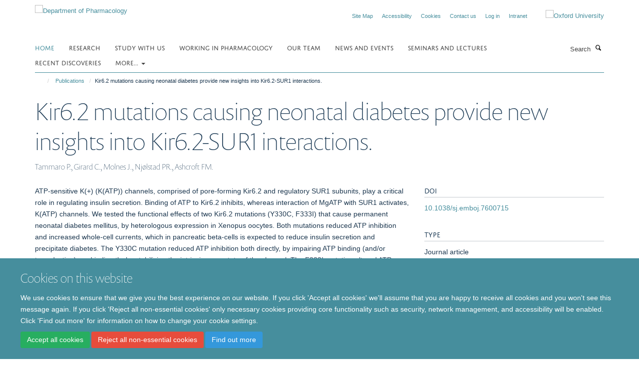

--- FILE ---
content_type: text/html;charset=utf-8
request_url: https://www.pharm.ox.ac.uk/publications/113900?edff666e-45a7-11ef-9021-0af5363e0cfc
body_size: 8648
content:
<!doctype html>
<html xmlns="http://www.w3.org/1999/xhtml" lang="en" xml:lang="en">

    <head><base href="https://www.pharm.ox.ac.uk/publications/113900/" />
        <meta charset="utf-8" />
        <meta name="viewport" content="width=device-width, initial-scale=1.0" />
        <meta name="apple-mobile-web-app-capable" content="yes" />
        <meta name="apple-mobile-web-app-title" content="Haiku" />
        
        <meta http-equiv="Content-Type" content="text/html; charset=utf-8" /><meta name="citation_title" content="Kir6.2 mutations causing neonatal diabetes provide new insights into Kir6.2-SUR1 interactions." /><meta name="citation_author" content="Tammaro P." /><meta name="citation_author" content="Girard C." /><meta name="citation_author" content="Molnes J." /><meta name="citation_author" content="Njølstad PR." /><meta name="citation_author" content="Ashcroft FM." /><meta name="citation_publication_date" content="2005/07/06" /><meta name="citation_journal_title" content="EMBO J" /><meta name="citation_volume" content="24" /><meta name="citation_firstpage" content="2318" /><meta name="citation_lastpage" content="2330" /><meta content="ATP-sensitive K(+) (K(ATP)) channels, comprised of pore-forming Kir6.2 and regulatory SUR1 subunits, play a critical role in regulating insulin secretion. Binding of ATP to Kir6.2 inhibits, whereas interaction of MgATP with SUR1 activates, K(ATP) channels. We tested the functional effects of two Kir6.2 mutations (Y330C, F333I) that cause permanent neonatal diabetes mellitus, by heterologous expression in Xenopus oocytes. Both mutations reduced ATP inhibition and increased whole-cell currents, which in pancreatic beta-cells is expected to reduce insulin secretion and precipitate diabetes. The Y330C mutation reduced ATP inhibition both directly, by impairing ATP binding (and/or transduction), and indirectly, by stabilizing the intrinsic open state of the channel. The F333I mutation altered ATP binding/transduction directly. Both mutations also altered Kir6.2/SUR1 interactions, enhancing the stimulatory effect of MgATP (which is mediated via SUR1). This effect was particularly dramatic for the Kir6.2-F333I mutation, and was abolished by SUR1 mutations that prevent MgATP binding/hydrolysis. Further analysis of F333I heterozygous channels indicated that at least three SUR1 must bind/hydrolyse MgATP to open the mutant K(ATP) channel." name="description" /><meta name="og:title" content="Kir6.2 mutations causing neonatal diabetes provide new insights into Kir6.2-SUR1 interactions." /><meta name="og:description" content="ATP-sensitive K(+) (K(ATP)) channels, comprised of pore-forming Kir6.2 and regulatory SUR1 subunits, play a critical role in regulating insulin secretion. Binding of ATP to Kir6.2 inhibits, whereas interaction of MgATP with SUR1 activates, K(ATP) channels. We tested the functional effects of two Kir6.2 mutations (Y330C, F333I) that cause permanent neonatal diabetes mellitus, by heterologous expression in Xenopus oocytes. Both mutations reduced ATP inhibition and increased whole-cell currents, which in pancreatic beta-cells is expected to reduce insulin secretion and precipitate diabetes. The Y330C mutation reduced ATP inhibition both directly, by impairing ATP binding (and/or transduction), and indirectly, by stabilizing the intrinsic open state of the channel. The F333I mutation altered ATP binding/transduction directly. Both mutations also altered Kir6.2/SUR1 interactions, enhancing the stimulatory effect of MgATP (which is mediated via SUR1). This effect was particularly dramatic for the Kir6.2-F333I mutation, and was abolished by SUR1 mutations that prevent MgATP binding/hydrolysis. Further analysis of F333I heterozygous channels indicated that at least three SUR1 must bind/hydrolyse MgATP to open the mutant K(ATP) channel." /><meta name="og:url" content="https://www.pharm.ox.ac.uk/publications/113900" /><meta name="twitter:card" content="summary" /><meta name="twitter:title" content="Kir6.2 mutations causing neonatal diabetes provide new insights into Kir6.2-SUR1 interactions." /><meta name="twitter:description" content="ATP-sensitive K(+) (K(ATP)) channels, comprised of pore-forming Kir6.2 and regulatory SUR1 subunits, play a critical role in regulating insulin secretion. Binding of ATP to Kir6.2 inhibits, whereas interaction of MgATP with SUR1 activates, K(ATP) channels. We tested the functional effects of two Kir6.2 mutations (Y330C, F333I) that cause permanent neonatal diabetes mellitus, by heterologous expression in Xenopus oocytes. Both mutations reduced ATP inhibition and increased whole-cell currents, which in pancreatic beta-cells is expected to reduce insulin secretion and precipitate diabetes. The Y330C mutation reduced ATP inhibition both directly, by impairing ATP binding (and/or transduction), and indirectly, by stabilizing the intrinsic open state of the channel. The F333I mutation altered ATP binding/transduction directly. Both mutations also altered Kir6.2/SUR1 interactions, enhancing the stimulatory effect of MgATP (which is mediated via SUR1). This effect was particularly dramatic for the Kir6.2-F333I mutation, and was abolished by SUR1 mutations that prevent MgATP binding/hydrolysis. Further analysis of F333I heterozygous channels indicated that at least three SUR1 must bind/hydrolyse MgATP to open the mutant K(ATP) channel." /><meta name="generator" content="Plone - http://plone.org" /><meta itemprop="url" content="https://www.pharm.ox.ac.uk/publications/113900" /><title>Kir6.2 mutations causing neonatal diabetes provide new insights into Kir6.2-SUR1 interactions. — Department of Pharmacology</title>
        
        
        
        
        
    <link rel="stylesheet" type="text/css" media="screen" href="https://www.pharm.ox.ac.uk/portal_css/Turnkey%20Theme/resourcecollective.cookielawcookielaw-cachekey-90a97a38c5478b196bb39ab19b8d2af2.css" /><link rel="stylesheet" type="text/css" href="https://www.pharm.ox.ac.uk/portal_css/Turnkey%20Theme/themebootstrapcssselect2-cachekey-24890251cd342a504836e43af85276cb.css" /><link rel="stylesheet" type="text/css" href="https://www.pharm.ox.ac.uk/portal_css/Turnkey%20Theme/themebootstrapcssmagnific.popup-cachekey-e3d3568403d8a228a7ac176b7aebdba3.css" /><link rel="stylesheet" type="text/css" media="screen" href="https://www.pharm.ox.ac.uk/portal_css/Turnkey%20Theme/resourcecollective.covercsscover-cachekey-af5d014e81ed227026e6cabd71587696.css" /><link rel="stylesheet" type="text/css" media="screen" href="https://www.pharm.ox.ac.uk/portal_css/Turnkey%20Theme/resourcehaiku.coveroverlays-cachekey-b24772d5fbcb46ffb63d2dd9da648a56.css" /><link rel="stylesheet" type="text/css" href="https://www.pharm.ox.ac.uk/portal_css/Turnkey%20Theme/resourcehaiku.coverhaiku.chooser-cachekey-bdaf71231192285ac549c69ecd161a6c.css" /><link rel="stylesheet" type="text/css" href="https://www.pharm.ox.ac.uk/portal_css/Turnkey%20Theme/resourcehaiku.widgets.imagehaiku.image.widget-cachekey-843f754ef7140d3f1e3d341c9d319832.css" /><link rel="stylesheet" type="text/css" media="screen" href="https://www.pharm.ox.ac.uk/++resource++haiku.core.vendor/prism.min.css" /><link rel="canonical" href="https://www.pharm.ox.ac.uk/publications/113900" /><link rel="search" href="https://www.pharm.ox.ac.uk/@@search" title="Search this site" /><link rel="shortcut icon" type="image/x-icon" href="https://www.pharm.ox.ac.uk/favicon.ico?v=89993f2e-f77b-11f0-8b7a-81f3c01949fe" /><link rel="apple-touch-icon" href="https://www.pharm.ox.ac.uk/apple-touch-icon.png?v=89993f2f-f77b-11f0-8b7a-81f3c01949fe" /><script type="text/javascript" src="https://www.pharm.ox.ac.uk/portal_javascripts/Turnkey%20Theme/resourcecollective.cookielawcookielaw_disabler-cachekey-f2ed6d27e8042b8f9db77684fbf4b092.js"></script><script type="text/javascript" src="https://www.pharm.ox.ac.uk/portal_javascripts/Turnkey%20Theme/themebootstrapjsvendorrespond-cachekey-27665d883eb0dba324f24f8b217c1aea.js"></script><script type="text/javascript" src="https://www.pharm.ox.ac.uk/portal_javascripts/Turnkey%20Theme/resourceplone.app.jquery-cachekey-1b84889a022764845b17d12790cb030f.js"></script><script type="text/javascript" src="https://www.pharm.ox.ac.uk/portal_javascripts/Turnkey%20Theme/++theme++bootstrap/js/vendor/bootstrap.js"></script><script type="text/javascript" src="https://www.pharm.ox.ac.uk/portal_javascripts/Turnkey%20Theme/themebootstrapjspluginsvendorjquery.trunk8-cachekey-f3faa9f51f42648312e508fa82cdbc16.js"></script><script type="text/javascript" src="https://www.pharm.ox.ac.uk/portal_javascripts/Turnkey%20Theme/++theme++bootstrap/js/plugins/vendor/jquery.magnific.popup.js"></script><script type="text/javascript" src="https://www.pharm.ox.ac.uk/portal_javascripts/Turnkey%20Theme/plone_javascript_variables-cachekey-6cd979f3ded19532a774d6537af3c2ee.js"></script><script type="text/javascript" src="https://www.pharm.ox.ac.uk/portal_javascripts/Turnkey%20Theme/resourceplone.app.jquerytools-cachekey-ecfaa6333b27ff1649583a88bc18a1db.js"></script><script type="text/javascript" src="https://www.pharm.ox.ac.uk/portal_javascripts/Turnkey%20Theme/mark_special_links-cachekey-463291e538c6a14ac9582f1a1ae4c6a4.js"></script><script type="text/javascript" src="https://www.pharm.ox.ac.uk/portal_javascripts/Turnkey%20Theme/resourceplone.app.discussion.javascriptscomments-cachekey-b17211e2cb0432c15a2f8899911ad7e1.js"></script><script type="text/javascript" src="https://www.pharm.ox.ac.uk/portal_javascripts/Turnkey%20Theme/themebootstrapjspluginsvendorselect2-cachekey-4967f5cff8553ab579600107a6cd8fb0.js"></script><script type="text/javascript" src="https://www.pharm.ox.ac.uk/portal_javascripts/Turnkey%20Theme/++theme++bootstrap/js/plugins/vendor/jquery.html5-placeholder-shim.js"></script><script type="text/javascript" src="https://www.pharm.ox.ac.uk/portal_javascripts/Turnkey%20Theme/++theme++bootstrap/js/vendor/hammer.js"></script><script type="text/javascript" src="https://www.pharm.ox.ac.uk/portal_javascripts/Turnkey%20Theme/themebootstrapjspluginshaikujquery.navigation-portlets-cachekey-d7e51c4c2e9fcd69e9df7633bf452979.js"></script><script type="text/javascript" src="https://www.pharm.ox.ac.uk/portal_javascripts/Turnkey%20Theme/themebootstrapjspluginsvendormasonry-cachekey-22497c99e531915a946403726d146b51.js"></script><script type="text/javascript" src="https://www.pharm.ox.ac.uk/portal_javascripts/Turnkey%20Theme/themebootstrapjspluginsvendorimagesloaded-cachekey-2969d6e9fcd782cffc4d34252caad787.js"></script><script type="text/javascript" src="https://www.pharm.ox.ac.uk/portal_javascripts/Turnkey%20Theme/++theme++bootstrap/js/plugins/vendor/jquery.lazysizes.js"></script><script type="text/javascript" src="https://www.pharm.ox.ac.uk/portal_javascripts/Turnkey%20Theme/themebootstrapjspluginsvendorjquery.toc-cachekey-d6f0024e609bf695e54340a974b7d505.js"></script><script type="text/javascript" src="https://www.pharm.ox.ac.uk/portal_javascripts/Turnkey%20Theme/++theme++bootstrap/js/turnkey-various.js"></script><script type="text/javascript" src="https://www.pharm.ox.ac.uk/portal_javascripts/Turnkey%20Theme/resourcehaiku.widgets.imagehaiku.image.widget-cachekey-b4fd3e86f3aada2839090eeba11479da.js"></script><script type="text/javascript" src="https://www.pharm.ox.ac.uk/portal_javascripts/Turnkey%20Theme/resourcecollective.cookielawcookielaw_banner-cachekey-6a2844397e5098d70cfcf930c85101cc.js"></script><script type="text/javascript">
        jQuery(function($){
            if (typeof($.datepicker) != "undefined"){
              $.datepicker.setDefaults(
                jQuery.extend($.datepicker.regional[''],
                {dateFormat: 'mm/dd/yy'}));
            }
        });
        </script><script>
  (function(i,s,o,g,r,a,m){i['GoogleAnalyticsObject']=r;i[r]=i[r]||function(){
  (i[r].q=i[r].q||[]).push(arguments)},i[r].l=1*new Date();a=s.createElement(o),
  m=s.getElementsByTagName(o)[0];a.async=1;a.src=g;m.parentNode.insertBefore(a,m)
  })(window,document,'script','https://www.google-analytics.com/analytics.js','ga');

  ga('create', 'UA-79387824-1', 'auto');
  ga('send', 'pageview');

</script><script async="" src="https://www.googletagmanager.com/gtag/js?id=G-ES2MVENCQ2"></script><script>
window.dataLayer = window.dataLayer || [];
function gtag(){dataLayer.push(arguments);}
gtag('js', new Date());
gtag('config', 'G-ES2MVENCQ2');
</script>
    <link href="https://www.pharm.ox.ac.uk/++theme++sublime-hippie-blue/screen.css" rel="stylesheet" />
  
    <link href="https://www.pharm.ox.ac.uk/++theme++sublime-hippie-blue/style.css" rel="stylesheet" />
  <style class="extra-css" id="empty-extra-css"></style></head>

    <body class="template-view portaltype-publication site-Plone section-publications subsection-113900 userrole-anonymous no-toolbar mount-pharm" dir="ltr"><div id="cookienotification">

    <div class="container">
    
        <div class="row">
        
            <div class="col-md-12">
                <h2>
                    Cookies on this website
                </h2>
                
            </div>
        
            <div class="col-md-12">
                <p>
                    We use cookies to ensure that we give you the best experience on our website. If you click 'Accept all cookies' we'll assume that you are happy to receive all cookies and you won't see this message again. If you click 'Reject all non-essential cookies' only necessary cookies providing core functionality such as security, network management, and accessibility will be enabled. Click 'Find out more' for information on how to change your cookie settings.
                </p>
                
            </div>
    
            <div class="col-md-12">
                <a class="btn btn-success cookie-continue" href="https://www.pharm.ox.ac.uk/@@enable-cookies?&amp;came_from=https://www.pharm.ox.ac.uk/publications/113900">Accept all cookies</a>
                <a class="btn btn-danger cookie-disable" href="https://www.pharm.ox.ac.uk/@@disable-cookies?came_from=https://www.pharm.ox.ac.uk/publications/113900">Reject all non-essential cookies</a>
                <a class="btn btn-info cookie-more" href="https://www.pharm.ox.ac.uk/cookies">Find out more</a>
            </div> 
            
        </div>
    
    </div>
     
</div><div id="site-wrapper" class="container-fluid">

            <div class="modal fade" id="modal" tabindex="-1" role="dialog" aria-hidden="true"></div>

            

            

            <div id="site-header" class="container">

                <div id="site-status"></div>

                

                <header class="row">
                    <div class="col-xs-10 col-sm-6">
                        <a id="primary-logo" title="Department of Pharmacology" href="https://www.pharm.ox.ac.uk"><img src="https://www.pharm.ox.ac.uk/images/site-logos/pharmacology-logo.png" alt="Department of Pharmacology" /></a>
                    </div>
                    <div class="col-sm-6 hidden-xs">
                        <div class="heading-spaced">
                            <div id="site__secondary-logo">
                                
        <a href="http://www.ox.ac.uk" title="Oxford University" target="_blank" rel="noopener"><img src="https://www.pharm.ox.ac.uk/images/site-logos/oxford-logo" alt="Oxford University" class="img-responsive logo-secondary" /></a>
    
                            </div>
                            <div id="site-actions">

        <ul class="list-unstyled list-inline text-right">
    
            
    
            
                
                    <li id="siteaction-sitemap">
                        <a href="https://www.pharm.ox.ac.uk/sitemap" title="" accesskey="3">Site Map</a>
                    </li>
                
            
            
                
                    <li id="siteaction-accessibility">
                        <a href="https://www.pharm.ox.ac.uk/accessibility" title="" accesskey="0">Accessibility</a>
                    </li>
                
            
            
                
                    <li id="siteaction-cookie-policy">
                        <a href="https://www.pharm.ox.ac.uk/cookies" title="" accesskey="">Cookies</a>
                    </li>
                
            
            
                
                    <li id="siteaction-contact-us">
                        <a href="https://www.pharm.ox.ac.uk/about/contact-us" title="" accesskey="">Contact us</a>
                    </li>
                
            
            
                
                    <li id="siteaction-login">
                        <a href="https://www.pharm.ox.ac.uk/Shibboleth.sso/Login?target=https://www.pharm.ox.ac.uk/shibboleth_loggedin?came_from=https://www.pharm.ox.ac.uk/publications/113900" title="" accesskey="">Log in</a>
                    </li>
                
            
            
                
                    <li id="siteaction-intranet">
                        <a href="https://unioxfordnexus.sharepoint.com/sites/PHAR-PharmacologyIntranet" title="" accesskey="" target="_blank">Intranet</a>
                    </li>
                
            
    
        </ul>
    </div>
                        </div>
                    </div>
                    <div class="col-xs-2 visible-xs">
                        <a href="#mmenu" role="button" class="btn btn-default" aria-label="Toggle menu">
                            <i class="glyphicon glyphicon-menu"></i>
                        </a>
                    </div>
                </header>

                <nav role="navigation">
                    <div class="row">
                        <div class="col-sm-10">
                            <div id="site-bar" class="collapse navbar-collapse">

	    <ul class="nav navbar-nav">

            

	            <li class="dropdown active" id="portaltab-index_html">
	                <a href="https://www.pharm.ox.ac.uk" title="" data-toggle="">Home</a>
                    
	            </li>

            
            

	            <li class="dropdown" id="portaltab-research">
	                <a href="https://www.pharm.ox.ac.uk/research" title="" data-toggle="">Research</a>
                    
	            </li>

            
            

	            <li class="dropdown" id="portaltab-study-with-us">
	                <a href="https://www.pharm.ox.ac.uk/study-with-us" title="" data-toggle="">Study with us</a>
                    
	            </li>

            
            

	            <li class="dropdown" id="portaltab-work-with-us">
	                <a href="https://www.pharm.ox.ac.uk/work-with-us" title="" data-toggle="">Working in Pharmacology</a>
                    
	            </li>

            
            

	            <li class="dropdown" id="portaltab-team">
	                <a href="https://www.pharm.ox.ac.uk/team" title="" data-toggle="">Our team</a>
                    
	            </li>

            
            

	            <li class="dropdown" id="portaltab-news-and-events">
	                <a href="https://www.pharm.ox.ac.uk/news-and-events" title="" data-toggle="">News and Events</a>
                    
	            </li>

            
            

	            <li class="dropdown" id="portaltab-seminars-and-lectures">
	                <a href="https://www.pharm.ox.ac.uk/seminars-and-lectures" title="" data-toggle="">Seminars and Lectures</a>
                    
	            </li>

            
            

	            <li class="dropdown" id="portaltab-discoveries">
	                <a href="https://www.pharm.ox.ac.uk/discoveries" title="" data-toggle="">Recent Discoveries</a>
                    
	            </li>

            

            
                <li class="dropdown">
                    <a href="" title="More" class="hoverclick" data-toggle="dropdown">
                        More...
                        <span class="caret"></span>
                    </a>
                    <ul class="dropdown-menu" role="menu">
                        
                            <li>
                                <a href="https://www.pharm.ox.ac.uk/research-staff-society" title="Research Staff Society">Research Staff Society</a>
                            </li>
                        
                        
                            <li>
                                <a href="https://www.pharm.ox.ac.uk/engagement-1" title="Engagement">Engagement</a>
                            </li>
                        
                        
                            <li>
                                <a href="https://www.pharm.ox.ac.uk/art-enrichment" title="Art Enrichment">Art Enrichment</a>
                            </li>
                        
                        
                            <li>
                                <a href="https://www.pharm.ox.ac.uk/about" title="About us">About us</a>
                            </li>
                        
                    </ul>
                </li>
            

	    </ul>

    </div>
                        </div>
                        <div class="col-sm-2">
                            <form action="https://www.pharm.ox.ac.uk/@@search" id="site-search" class="form-inline" role="form">
                                <div class="input-group">
                                    <label class="sr-only" for="SearchableText">Search</label>
                                    <input type="text" class="form-control" name="SearchableText" id="SearchableText" placeholder="Search" />
                                    <span class="input-group-btn">
                                        <button class="btn" type="submit" aria-label="Search"><i class="glyphicon-search"></i></button>
                                    </span>
                                </div>
                            </form>
                        </div>
                    </div>
                </nav>

                <div class="container">
                    <div class="row">
                        <div class="col-md-12">
                            <ol class="breadcrumb" id="site-breadcrumbs"><li><a title="Home" href="https://www.pharm.ox.ac.uk"><span class="glyphicon glyphicon-home"></span></a></li><li><a href="https://www.pharm.ox.ac.uk/publications">Publications</a></li><li class="active">Kir6.2 mutations causing neonatal diabetes provide new insights into Kir6.2-SUR1 interactions.</li></ol>
                        </div>
                    </div>
                </div>

            </div>

            <div id="content" class="container ">

                            

                            

            

        <div itemscope="" itemtype="http://schema.org/Thing">

            <meta itemprop="url" content="https://www.pharm.ox.ac.uk/publications/113900" />

            
                <div id="above-page-header">
    

</div>
            

            
                
                
                    
                        <div class="page-header">
                            <div class="row">
                                    
                                <div class="col-xs-12 col-sm-12">
                                    
                                    
                                        <h1>
                                            <span itemprop="name">Kir6.2 mutations causing neonatal diabetes provide new insights into Kir6.2-SUR1 interactions.</span>
                                            <small>
                                                
                                            </small>
                                        </h1>
                                    
                                    
                                    
                    <div id="below-page-title">
</div>
                    <h5 style="margin:10px 0">Tammaro P., Girard C., Molnes J., Njølstad PR., Ashcroft FM.</h5>
                
                                    
                                </div>
                                    
                                
                                            
                            </div>
                        </div>
                    
                    
                    
                    
                 
            

            
                <div id="below-page-header"></div>
            

            
                <div id="above-page-content"></div>
            

            
                <div class="row">
        
                    <div id="site-content" class="col-sm-8">

                        

                            
                                
                            

                            
                                
                            

                            
                                
                                    
                                
                            
            
                            <div class="row">
                                <div id="site-content-body" class="col-sm-12">
            
                                    
                
                    
                    
                    <div class="row">
                        <div class="col-sm-4">
                            
                        </div>
                        <div class="col-sm-12">
                           <p style="margin-top:0">ATP-sensitive K(+) (K(ATP)) channels, comprised of pore-forming Kir6.2 and regulatory SUR1 subunits, play a critical role in regulating insulin secretion. Binding of ATP to Kir6.2 inhibits, whereas interaction of MgATP with SUR1 activates, K(ATP) channels. We tested the functional effects of two Kir6.2 mutations (Y330C, F333I) that cause permanent neonatal diabetes mellitus, by heterologous expression in Xenopus oocytes. Both mutations reduced ATP inhibition and increased whole-cell currents, which in pancreatic beta-cells is expected to reduce insulin secretion and precipitate diabetes. The Y330C mutation reduced ATP inhibition both directly, by impairing ATP binding (and/or transduction), and indirectly, by stabilizing the intrinsic open state of the channel. The F333I mutation altered ATP binding/transduction directly. Both mutations also altered Kir6.2/SUR1 interactions, enhancing the stimulatory effect of MgATP (which is mediated via SUR1). This effect was particularly dramatic for the Kir6.2-F333I mutation, and was abolished by SUR1 mutations that prevent MgATP binding/hydrolysis. Further analysis of F333I heterozygous channels indicated that at least three SUR1 must bind/hydrolyse MgATP to open the mutant K(ATP) channel.</p>
                        </div>
                    </div>
                
                                    
                                </div>
            
                                
            
                            </div>
            
                            
                    <p>
                        
                        <a role="button" title="Original publication" class="btn btn-default" target="_blank" rel="noopener" href="http://doi.org/10.1038/sj.emboj.7600715">Original publication</a>
                        
                    </p>

                    
                
                        
        
                    </div>
        
                    <div class="site-sidebar col-sm-4">
        
                        <div id="aside-page-content"></div>
              
                        

                    
                        <h5 class="publication-lead">DOI</h5>
                        <p>
                            <a href="http://doi.org/10.1038/sj.emboj.7600715" target="_blank" rel="noopener">10.1038/sj.emboj.7600715</a>
                        </p>
                    

                    
                        <h5 class="publication-lead">Type</h5>
                        <p>Journal article</p>
                    

                    
                        <h5 class="publication-lead">Journal</h5>
                        <p>EMBO J</p>
                    

                    

                    

                    

                    
                        <h5 class="publication-lead">Publication Date</h5>
                        <p>06/07/2005</p>
                    

                    
                        <h5 class="publication-lead">Volume</h5>
                        <p>24</p>
                    

                    
                        <h5 class="publication-lead">Pages</h5>
                        <p>
                            2318
                            -
                            2330
                        </p>
                    

                    

                    

                    
                        <div class="content-box">
                            <h5 class="publication-lead">Keywords</h5>
                            <p>ATP-Binding Cassette Transporters, Adenosine Triphosphate, Animals, Diabetes Mellitus, Female, Humans, Infant, Newborn, Ion Channel Gating, Models, Molecular, Multidrug Resistance-Associated Proteins, Mutagenesis, Site-Directed, Mutation, Oocytes, Patch-Clamp Techniques, Potassium Channels, Inwardly Rectifying, Protein Binding, Rats, Receptors, Drug, Sulfonylurea Receptors, Xenopus laevis</p>
                        </div>
                    

                
        
                    </div>
        
                </div>
            

            
                <div id="below-page-content"></div>
            
            
        </div>

    

        
                        </div>

            <footer id="site-footer" class="container" itemscope="" itemtype="http://schema.org/WPFooter">
        <hr />
        





    <div class="row" style="margin-bottom:20px">

        <div class="col-md-4">
            
                
                    <img src="https://www.pharm.ox.ac.uk/images/logos/medsci-logo" alt="" class="img-responsive logo-footer" />
                
            
        </div>

        <div class="col-md-8">
            
                <div id="site-copyright">
                    ©
                    2026
                    Department of Pharmacology | Main images copyright of Dr Anthony Morgan and/or the Department
                </div>
            
            
                <ul id="footer-nav" class="list-inline">
                    
                        <li>
                            <a href="http://www.admin.ox.ac.uk/dataprotection/privacypolicy" target="_blank" rel="noopener">Privacy Policy</a>
                        </li>
                    
                    
                        <li>
                            <a href="http://www.admin.ox.ac.uk/foi" target="_blank" rel="noopener">Freedom of Information</a>
                        </li>
                    
                    
                        <li>
                            <a href="http://www.ox.ac.uk/copyright" target="_blank" rel="noopener">Copyright Statement</a>
                        </li>
                    
                    
                        <li>
                            <a href="/accessibility " rel="noopener">Accessibility Statement</a>
                        </li>
                    
                </ul>
            
        </div>
    </div>





    <div id="site-actions-footer" class="visible-xs-block" style="margin:20px 0">

        <ul class="list-unstyled list-inline text-center">

            
                
                    <li id="siteaction-sitemap">
                        <a href="https://www.pharm.ox.ac.uk/sitemap" title="Site Map" accesskey="3">Site Map</a>
                    </li>
                
            
            
                
                    <li id="siteaction-accessibility">
                        <a href="https://www.pharm.ox.ac.uk/accessibility" title="Accessibility" accesskey="0">Accessibility</a>
                    </li>
                
            
            
                
                    <li id="siteaction-cookie-policy">
                        <a href="https://www.pharm.ox.ac.uk/cookies" title="Cookies" accesskey="">Cookies</a>
                    </li>
                
            
            
                
                    <li id="siteaction-contact-us">
                        <a href="https://www.pharm.ox.ac.uk/about/contact-us" title="Contact us" accesskey="">Contact us</a>
                    </li>
                
            
            
                
                    <li id="siteaction-login">
                        <a href="https://www.pharm.ox.ac.uk/Shibboleth.sso/Login?target=https://www.pharm.ox.ac.uk/shibboleth_loggedin?came_from=https://www.pharm.ox.ac.uk/publications/113900" title="Log in" accesskey="">Log in</a>
                    </li>
                
            
            
                
                    <li id="siteaction-intranet">
                        <a href="https://unioxfordnexus.sharepoint.com/sites/PHAR-PharmacologyIntranet" title="Intranet" accesskey="" target="_blank">Intranet</a>
                    </li>
                
            

        </ul>
    </div>









    </footer>

        </div><div id="haiku-mmenu">

            <nav id="mmenu" data-counters="true" data-searchfield="true" data-title="Menu" data-search="true">
                <ul>
                    <li>


    <a href="https://www.pharm.ox.ac.uk/homepage" class="state-published" title="">
        <span>Homepage</span>
    </a>

</li>
<li>


    <a href="https://www.pharm.ox.ac.uk/research" class="state-published" title="">
        <span>Research</span>
    </a>

<ul>
<li>


    <a href="https://www.pharm.ox.ac.uk/research/facilities" class="state-published" title="">
        <span>Facilities</span>
    </a>

<ul>
<li>


    <a href="https://www.pharm.ox.ac.uk/research/facilities/odyssey-imaging-system" class="state-published" title="">
        <span>Pharmacology Odyssey M Imaging Facility</span>
    </a>

</li>

</ul>
</li>
<li>


    <a href="https://www.pharm.ox.ac.uk/research/themes-1" class="state-published" title="">
        <span>Themes</span>
    </a>

<ul>
<li>


    <a href="https://www.pharm.ox.ac.uk/research/themes-1/cardiovascular-pharmacology" class="state-published" title="Research using advanced imaging and electrophysiological techniques to examine the cellular and intracellular mechanisms of the heart and microcirculation">
        <span>Cardiovascular Pharmacology</span>
    </a>

</li>
<li>


    <a href="https://www.pharm.ox.ac.uk/research/themes-1/chemical-biology" class="state-published" title="Work in the Medicinal Chemistry Group concerns the design, synthesis and biological evaluation of active organic molecules at the interfaces of chemistry and biology">
        <span>Chemical Biology</span>
    </a>

</li>
<li>


    <a href="https://www.pharm.ox.ac.uk/research/themes-1/neuropharmacology" class="state-published" title="Neuropharmacology is the study of the effects of drugs on the nervous system, aiming to develop compounds to benefit humans with psychiatric and neurological disease">
        <span>Neuropharmacology</span>
    </a>

</li>
<li>


    <a href="https://www.pharm.ox.ac.uk/research/themes-1/signalling" class="state-published" title="Work in the Department includes state of the art subcellular imaging, ion channel electrophysiology (including single channel studies), and the generation of novel molecular and chemical probes to dissect signaling pathways">
        <span>Signalling</span>
    </a>

</li>

</ul>
</li>

</ul>
</li>
<li>


    <a href="https://www.pharm.ox.ac.uk/study-with-us" class="state-published" title="">
        <span>Study with us</span>
    </a>

<ul>
<li>


    <a href="https://www.pharm.ox.ac.uk/study-with-us/study-with-us" class="state-published" title="">
        <span>Study with us</span>
    </a>

</li>
<li>


    <a href="https://www.pharm.ox.ac.uk/study-with-us/for-undergraduates" class="state-published" title="">
        <span>For undergraduates</span>
    </a>

</li>
<li>


    <a href="https://www.pharm.ox.ac.uk/study-with-us/msc-taught-course-in-pharmacology" class="state-published" title="">
        <span>MSc Taught Course in Pharmacology</span>
    </a>

<ul>
<li>


    <a href="https://www.pharm.ox.ac.uk/study-with-us/msc-taught-course-in-pharmacology/msc-taught-course-in-pharmacology" class="state-published" title="">
        <span>MSc Taught Course in Pharmacology</span>
    </a>

</li>
<li>


    <a href="https://www.pharm.ox.ac.uk/study-with-us/msc-taught-course-in-pharmacology/course-structure" class="state-published" title="">
        <span>Course structure</span>
    </a>

</li>
<li>


    <a href="https://www.pharm.ox.ac.uk/study-with-us/msc-taught-course-in-pharmacology/facilities" class="state-published" title="">
        <span>Facilities</span>
    </a>

</li>
<li>


    <a href="https://www.pharm.ox.ac.uk/study-with-us/msc-taught-course-in-pharmacology/assessment-and-examinations" class="state-published" title="">
        <span>Assessment</span>
    </a>

</li>
<li>


    <a href="https://www.pharm.ox.ac.uk/study-with-us/msc-taught-course-in-pharmacology/information-for-current-graduate-students" class="state-published" title="">
        <span>Information for current students</span>
    </a>

</li>
<li>


    <a href="https://www.pharm.ox.ac.uk/study-with-us/msc-taught-course-in-pharmacology/oxford-1-1-mba" class="state-published" title="">
        <span>Oxford 1+1 MBA</span>
    </a>

</li>

</ul>
</li>
<li>


    <a href="https://www.pharm.ox.ac.uk/study-with-us/research-students-dphil-and-msc-res" class="state-published" title="">
        <span>Research Students: DPhil and MSc (Res)</span>
    </a>

<ul>
<li>


    <a href="https://www.pharm.ox.ac.uk/study-with-us/research-students-dphil-and-msc-res/research-students-dphil-and-msc-res" class="state-published" title="We are one of the top pre-clinical departments in the country with excellent research and teaching facilities and a large and vibrant community of graduate students.">
        <span>Research Students: DPhil and MSc (Res)</span>
    </a>

</li>
<li>


    <a href="https://www.pharm.ox.ac.uk/study-with-us/research-students-dphil-and-msc-res/funding" class="state-published" title="">
        <span>Funding</span>
    </a>

</li>
<li>


    <a href="https://www.pharm.ox.ac.uk/study-with-us/research-students-dphil-and-msc-res/how-to-apply" class="state-published" title="">
        <span>How to apply</span>
    </a>

</li>
<li>


    <a href="https://www.pharm.ox.ac.uk/study-with-us/research-students-dphil-and-msc-res/information-for-current-graduate-students" class="state-published" title="">
        <span>Information for current graduate students</span>
    </a>

</li>
<li>


    <a href="https://www.pharm.ox.ac.uk/study-with-us/research-students-dphil-and-msc-res/frequently-asked-questions" class="state-published" title="">
        <span>Frequently asked questions</span>
    </a>

</li>

</ul>
</li>

</ul>
</li>
<li>


    <a href="https://www.pharm.ox.ac.uk/work-with-us" class="state-published" title="">
        <span>Working in Pharmacology</span>
    </a>

<ul>
<li>


    <a href="https://www.pharm.ox.ac.uk/work-with-us/opportunities-1" class="state-published" title="">
        <span>Opportunities</span>
    </a>

</li>
<li>


    <a href="https://www.pharm.ox.ac.uk/work-with-us/support-for-staff" class="state-published" title="">
        <span>Support for Staff</span>
    </a>

<ul>
<li>


    <a href="https://www.pharm.ox.ac.uk/work-with-us/support-for-staff/support-for-staff" class="state-published" title="">
        <span>Support for Staff</span>
    </a>

</li>
<li>


    <a href="https://www.pharm.ox.ac.uk/work-with-us/support-for-staff/respect-equality-and-diversity" class="state-published" title="">
        <span>Respect, equality and diversity</span>
    </a>

</li>

</ul>
</li>
<li>


    <a href="https://www.pharm.ox.ac.uk/work-with-us/case-studies" class="state-published" title="">
        <span>Case Studies</span>
    </a>

<ul>
<li>


    <a href="https://www.pharm.ox.ac.uk/work-with-us/case-studies/case-studies" class="state-published" title="Read profiles from people working in Pharmacology - find out what is important to them, how their careers have development and what it is like working in the Department.">
        <span>Case Studies</span>
    </a>

</li>
<li>


    <a href="https://www.pharm.ox.ac.uk/work-with-us/case-studies/professor-angela-russell-professor-of-medicinal-chemistry" class="state-published" title="">
        <span>Professor Angela Russell, Professor of Medicinal Chemistry</span>
    </a>

</li>
<li>


    <a href="https://www.pharm.ox.ac.uk/work-with-us/case-studies/associate-professor-rebecca-burton" class="state-published" title="">
        <span>Associate Professor Rebecca Burton</span>
    </a>

</li>
<li>


    <a href="https://www.pharm.ox.ac.uk/work-with-us/case-studies/dr-lianne-davis" class="state-published" title="">
        <span>Dr Lianne Davis</span>
    </a>

</li>
<li>


    <a href="https://www.pharm.ox.ac.uk/work-with-us/case-studies/rizwana-rashid" class="state-published" title="">
        <span>Rizwana Rashid</span>
    </a>

</li>
<li>


    <a href="https://www.pharm.ox.ac.uk/work-with-us/case-studies/100-women" class="state-published" title="">
        <span>100 Women</span>
    </a>

</li>
<li>


    <a href="https://www.pharm.ox.ac.uk/work-with-us/case-studies/pharmacology-fellows" class="state-published" title="">
        <span>Pharmacology Fellows</span>
    </a>

</li>

</ul>
</li>
<li>


    <a href="https://www.pharm.ox.ac.uk/work-with-us/research-staff-society" class="state-published" title="">
        <span>Research Staff Society</span>
    </a>

</li>

</ul>
</li>
<li>


    <a href="https://www.pharm.ox.ac.uk/team" class="state-published" title="">
        <span>Our team</span>
    </a>

</li>
<li>


    <a href="https://www.pharm.ox.ac.uk/news-and-events" class="state-published" title="">
        <span>News and Events</span>
    </a>

</li>
<li>


    <a href="https://www.pharm.ox.ac.uk/seminars-and-lectures" class="state-published" title="">
        <span>Seminars and Lectures</span>
    </a>

<ul>
<li>


    <a href="https://www.pharm.ox.ac.uk/seminars-and-lectures/seminars-and-lecture" class="state-published" title="">
        <span>Seminars and Lectures</span>
    </a>

</li>
<li>


    <a href="https://www.pharm.ox.ac.uk/seminars-and-lectures/david-smith-lecture" class="state-published" title="">
        <span>David Smith Lecture</span>
    </a>

</li>
<li>


    <a href="https://www.pharm.ox.ac.uk/seminars-and-lectures/watch-our-seminars" class="state-published" title="">
        <span>Watch our seminars</span>
    </a>

</li>

</ul>
</li>
<li>


    <a href="https://www.pharm.ox.ac.uk/discoveries" class="state-published" title="">
        <span>Recent Discoveries</span>
    </a>

</li>
<li>


    <a href="https://www.pharm.ox.ac.uk/research-staff-society" class="state-published" title="">
        <span>Research Staff Society</span>
    </a>

<ul>
<li>


    <a href="https://www.pharm.ox.ac.uk/research-staff-society/research-staff-society" class="state-published" title="">
        <span>Research Staff Society</span>
    </a>

</li>

</ul>
</li>
<li>


    <a href="https://www.pharm.ox.ac.uk/engagement-1" class="state-published" title="">
        <span>Engagement</span>
    </a>

<ul>
<li>


    <a href="https://www.pharm.ox.ac.uk/engagement-1/engagement" class="state-published" title="">
        <span>Public Engagement in Research</span>
    </a>

</li>
<li>


    <a href="https://www.pharm.ox.ac.uk/engagement-1/funding-and-awards" class="state-published" title="">
        <span>Funding and Awards</span>
    </a>

<ul>
<li>


    <a href="https://www.pharm.ox.ac.uk/engagement-1/funding-and-awards/funding-and-awards" class="state-published" title="">
        <span>Funding and Awards</span>
    </a>

</li>

</ul>
</li>
<li>


    <a href="https://www.pharm.ox.ac.uk/engagement-1/opportunities" class="state-published" title="">
        <span>Opportunities</span>
    </a>

</li>
<li>


    <a href="https://www.pharm.ox.ac.uk/engagement-1/resources-and-training" class="state-published" title="">
        <span>Resources and Training</span>
    </a>

</li>

</ul>
</li>
<li>


    <a href="https://www.pharm.ox.ac.uk/art-enrichment" class="state-published" title="">
        <span>Art Enrichment</span>
    </a>

<ul>
<li>


    <a href="https://www.pharm.ox.ac.uk/art-enrichment/art-enrichment" class="state-published" title="">
        <span>Art Enrichment</span>
    </a>

</li>
<li>


    <a href="https://www.pharm.ox.ac.uk/art-enrichment/celebrating-research" class="state-published" title="">
        <span>Celebrating Research</span>
    </a>

</li>
<li>


    <a href="https://www.pharm.ox.ac.uk/art-enrichment/medical-research-revealed" class="state-published" title="">
        <span>Medical Research Revealed | Crossing the boundaries between art and science</span>
    </a>

</li>

</ul>
</li>
<li>


    <a href="https://www.pharm.ox.ac.uk/about" class="state-published" title="">
        <span>About us</span>
    </a>

<ul>
<li>


    <a href="https://www.pharm.ox.ac.uk/about/overview" class="state-published" title="">
        <span>About Us</span>
    </a>

</li>
<li>


    <a href="https://www.pharm.ox.ac.uk/about/contact-us" class="state-published" title="">
        <span>Contact us</span>
    </a>

</li>
<li>


    <a href="https://www.pharm.ox.ac.uk/about/work-with-us" class="state-published" title="">
        <span>Work with us</span>
    </a>

</li>
<li>


    <a href="https://www.pharm.ox.ac.uk/about/our-history" class="state-published" title="">
        <span>Our History</span>
    </a>

</li>
<li>


    <a href="https://www.pharm.ox.ac.uk/about/cookies" class="state-published" title="">
        <span>Cookies</span>
    </a>

</li>

</ul>
</li>

                </ul>
            </nav>

            <script type="text/javascript">
                $(document).ready(function() {
                    var menu = $("#mmenu");
                    menu.mmenu({
                        navbar: {title: menu.data("title")},
                        counters: menu.data("counters"),
                        searchfield: menu.data("search") ? {"resultsPanel": true} : {},
                        navbars: menu.data("search") ? {"content": ["searchfield"]} : {}
                    });
                    // fix for bootstrap modals
                    // http://stackoverflow.com/questions/35038146/bootstrap-modal-and-mmenu-menu-clashing
                    $(".mm-slideout").css("z-index", "auto");
                });
            </script>

         </div>
    
      <script type="text/javascript" src="https://www.pharm.ox.ac.uk/++resource++haiku.core.vendor/prism.min.js"></script>
    
  

    <script type="text/javascript">
        function deleteAllCookies() {
            var cookies = document.cookie.split("; ");
            for (var c = 0; c < cookies.length; c++) {
                if (!HAIKU_ALLOWED_COOKIES.some(v => cookies[c].includes(v))) {
                    var d = window.location.hostname.split(".");
                    while (d.length > 0) {    
                        var cookieBase1 = encodeURIComponent(cookies[c].split(";")[0].split("=")[0]) + '=; expires=Thu, 01-Jan-1970 00:00:01 GMT; domain=' + d.join('.') + '; path=';
                        var cookieBase2 = encodeURIComponent(cookies[c].split(";")[0].split("=")[0]) + '=; expires=Thu, 01-Jan-1970 00:00:01 GMT; domain=.' + d.join('.') + '; path=';
                        var p = location.pathname.split('/');
                        document.cookie = cookieBase1 + '/';
                        document.cookie = cookieBase2 + '/';
                        while (p.length > 0) {
                            document.cookie = cookieBase1 + p.join('/');
                            document.cookie = cookieBase2 + p.join('/');
                            p.pop();
                        };
                        d.shift();
                    }
                }
            }
        };
        if (!(document.cookie.includes('haiku_cookies_enabled'))) {
            deleteAllCookies();
        }
    </script>
    
</body>

</html>